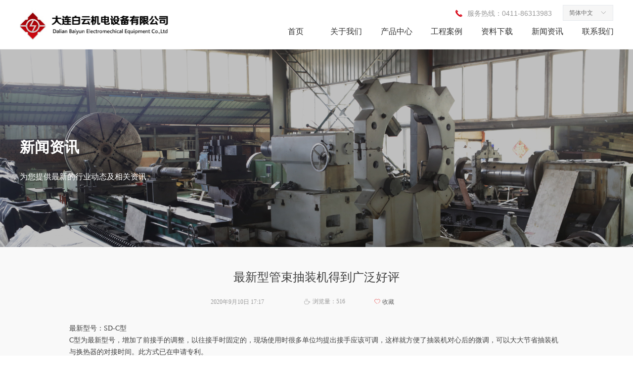

--- FILE ---
content_type: text/css
request_url: https://nwzimg.wezhan.cn/pubsf/10119/10119783/css/113366573_Pc_zh-CN.css?preventCdnCacheSeed=2c542bb22ef84d4eb23081b54c7b8db8
body_size: 5730
content:
.tem_1_43 > .w-banner {padding: 0;margin: 0;height: 100%;width: 100%;position: relative;}.tem_1_43 .w-banner > .w-banner-color {padding: 0;margin: 0;top: 0;bottom: 0;left: 0;right: 0;position: absolute;height: 100%;z-index: 10;/* border */border-top: 0px solid #f3f3f3;border-bottom: 1px solid #f3f3f3;/* border radius */border-radius: 0;/* box-shadow */box-shadow: 0 0 0 transparent;/* background */background-color: rgb(255, 255, 255);/* gradient */background-image: -webkit-linear-gradient(none, none);background-image: -moz-linear-gradient(none, none);background-image: -ms-linear-gradient(none, none);background-image: linear-gradient(none, none);/* more style */box-sizing: border-box;transition: box-shadow .3s, border .3s, background-color .3s, color .3s;}.tem_1_43 .w-banner > .w-banner-color > .w-banner-image {margin: 0;padding: 0;width: 100%;height: 100%;background-image: none;background-repeat: no-repeat;background-position: 50% 50%;background-attachment: scroll;background-size: auto;opacity: 1;transition: box-shadow .3s, border .3s, background-color .3s, color .3s;}.tem_1_43 .w-banner > .w-banner-content {padding: 0;margin: 0 auto;top: 0;bottom: 0;left: 0;right: 0;position: absolute;z-index: 30;}.tem_1_43 > .w-banner:hover > .w-banner-color {background-color: rgb(255, 255, 255);/* gradient */background-image: -webkit-linear-gradient(none, none);background-image: -moz-linear-gradient(none, none);background-image: -ms-linear-gradient(none, none);background-image: linear-gradient(transparent, transparent);background-image: linear-gradient(none, none);/* border */border-top-color: #f3f3f3;border-bottom-color: #f3f3f3;box-shadow: 0.000000px 0.000000px 0px rgba(0,0,0,.1);transition: box-shadow .3s, border .3s, background-color .3s, color .3s;}.tem_1_43 .w-banner:hover > .w-banner-color > .w-banner-image {background-image: none;background-repeat: no-repeat;background-position: 50% 50%;background-size: auto;transition: box-shadow .3s, border .3s, background-color .3s, color .3s;}.tem_1_43 .w-banner:hover > .w-banner-color > .w-banner-image > div {display: none;}/*.tem_2_43 {overflow: hidden !important;}*/.tem_2_43 .w-image-box {text-align: center;border-top: 0px solid #fff;border-right: 0px solid #fff;border-bottom: 0px solid #fff;border-left: 0px solid #fff;border-radius: 1px;-webkit-opacity: 1;-moz-opacity: 1;-ms-opacity: 1;opacity: 1;filter: alpha(opacity=100);-moz-box-shadow: 0 0 0 transparent;-webkit-box-shadow: 0 0 0 transparent;-ms-box-shadow: 0 0 0 transparent;-o-box-shadow: 0 0 0 transparent;box-shadow: 0 0 0 transparent;box-sizing: border-box;overflow: hidden;width: 100%;height: 100%;}.tem_2_43 .w-image-box img {border: 0;width: 100%;height: 100%;display: block;/*object-fit: cover;*/}.tem_2_43 .w-image-box .imgCliped {width: 100% !important;height: 100% !important;margin-left: 0 !important;margin-top: 0 !important;}.tem_3_43 * {box-sizing: content-box;}.tem_3_43 .w-nav {/* reset */margin: 0;padding: 0;/* border */border-top-width: 0;border-right-width: 0;border-bottom-width: 0;border-left-width: 0;border-top-style: solid;border-right-style: solid;border-bottom-style: solid;border-left-style: solid;border-top-color: transparent;border-right-color: transparent;border-bottom-color: transparent;border-left-color: transparent;border-radius: 0;box-shadow: 0 0 0 rgba(0,0,0,0);}.tem_3_43 .w-nav:after {content: '';display: table;clear: both;zoom: 1}.tem_3_43 .w-nav .w-nav-inner {padding: 0;margin: 0;float: left;list-style: none;width: 25%;height: 48px;line-height: 48px;/* background */background-color: transparent;background-image: none;background-repeat: no-repeat;background-position: 50% 50%;background: -webkit-linear-gradient(none, none);background: -moz-linear-gradient(none, none);background: -ms-linear-gradient(none, none);background: linear-gradient(none, none);background-size: auto;}.tem_3_43 .w-nav .w-nav-item {padding: 0;margin: 0;position: relative;height: 100%;line-height: inherit;overflow: hidden;}.tem_3_43 .w-nav .w-nav-inner:first-child {border-top-left-radius: 0;border-bottom-left-radius: 0;}.tem_3_43 .w-nav .w-nav-inner:last-child {border-top-right-radius: 0;border-bottom-right-radius: 0;}.tem_3_43 .w-nav .w-nav-inner:first-child .w-nav-item .w-nav-item-line {display: none;}.tem_3_43 .w-nav .w-nav-item .w-nav-item-link {/* reset */margin: 0;padding: 0 15px;text-decoration: none;outline: none;display: block;height: 100%;color: #333333;font-weight: normal;font-style: normal;text-decoration: none;text-align: center;white-space: nowrap;overflow: hidden;text-overflow: ellipsis;}.tem_3_43 .w-nav .w-nav-item .w-nav-item-link .w-link-txt {font-family: 'Microsoft YaHei';font-size: 16px;}.tem_3_43 .w-nav .w-nav-item .w-nav-item-link .mw-iconfont {font-size: 16px;}.tem_3_43 .w-nav .w-subnav {/* reset */margin: 0;padding: 0;position: relative;display: none;overflow: hidden;}.tem_3_43 .w-nav .w-subnav.userWidth {width: 120px;}.tem_3_43 .w-nav .w-subnav-item {/* reset */margin: 0;padding: 0;list-style: none;/* background */background-color: #fff;background-image: none;background-repeat: no-repeat;background-position: 50% 50%;background: -webkit-linear-gradient(none, none);background: -moz-linear-gradient(none, none);background: -ms-linear-gradient(none, none);background: linear-gradient(none, none);background-size: auto;}.tem_3_43 .w-nav .w-subnav-item .w-subnav-link {/* reset */margin: 0;padding: 0 15px;height: 100%;line-height: 70px;outline: none;display: block;white-space: nowrap;overflow: hidden;text-overflow: ellipsis;height: 70px;color: #666;font-size: 12px;font-weight: normal;font-style: normal;text-decoration: none;text-align: center;}.tem_3_43 .w-nav .w-subnav-item .w-subnav-link .mw-iconfont {font-size: 12px;}.tem_3_43 .w-nav .w-subnav-item .w-subnav-link .w-link-txt {/* height */font-family: Tahoma;}/* hover */.tem_3_43 .w-nav .w-nav-inner .w-nav-item-link.hover {margin-top: -48px;display: none;color: #d80113;font-weight: 400;font-style: normal;text-decoration: none;background-color: transparent;background-image: none;background-repeat: no-repeat;background-position: 50% 50%;background: -webkit-linear-gradient(none, none);background: -moz-linear-gradient(none, none);background: -ms-linear-gradient(none, none);background: linear-gradient(none, none);background-size: auto;}.tem_3_43 .w-nav .w-nav-inner .w-nav-item:hover .w-nav-item-link {color: #d80113;font-weight: 400;font-style: normal;text-decoration: none;}/* subnav-hover */.tem_3_43 .w-subnav .w-subnav-item:hover {background-color: #fff;background-image: none;background-repeat: no-repeat;background-position: 50% 50%;background: -webkit-linear-gradient(none, none);background: -moz-linear-gradient(none, none);background: -ms-linear-gradient(none, none);background: linear-gradient(none, none);background-size: auto;}.tem_3_43 .w-nav .w-subnav-item:hover .w-subnav-link:hover {color: #14C187;font-weight: 400;font-style: normal;text-decoration: none;/*text-align: center;*/}/* current */.tem_3_43 .w-nav .w-nav-item.current {background-color: transparent;background-image: none;background-repeat: no-repeat;background-position: 50% 50%;background: -webkit-linear-gradient(none, none);background: -moz-linear-gradient(none, none);background: -ms-linear-gradient(none, none);background: linear-gradient(none, none);background-size: auto;}.tem_3_43 .w-nav .w-nav-item.current .w-nav-item-link {color: #d80113;font-weight: 400;font-style: normal;text-decoration: none;/*text-align: center;*/}/* current */.tem_3_43 .w-nav .w-subnav-item.current {background-color: #fff;background-image: none;background-repeat: no-repeat;background-position: 50% 50%;background: -webkit-linear-gradient(none, none);background: -moz-linear-gradient(none, none);background: -ms-linear-gradient(none, none);background: linear-gradient(none, none);background-size: auto;}.tem_3_43 .w-nav .w-subnav-item.current .w-subnav-link {color: #fff;font-weight: 400;font-style: normal;text-decoration: none;/*text-align: center;*/}.tem_5_43 .w-button {/*-block-*/display: inline-block;/*-margin-*/margin: 0;padding: 0;/*-border-*/border-top: 1px solid transparent;border-right: 1px solid transparent;border-bottom: 1px solid transparent;border-left: 1px solid transparent;/*-border-radius-*/-moz-border-radius: 0;-webkit-border-radius: 0;-ms-border-radius: 0;-o-border-radius: 0;border-radius: 0;/*-background-*/background-color: transparent;background-image: none;background-repeat: no-repeat;background-position: 50% 50%;background: -moz-linear-gradient(top, none, none);background: -webkit-gradient(linear, left top, left bottom, from(none), to(none));background: -o-linear-gradient(top, none, none);background: linear-gradient(top, none, none);background-size: auto;/*-box-shadow-*/-moz-box-shadow: 0 0 0 rgba(0, 0, 0, 0.5);-webkit-box-shadow: 0 0 0 rgba(0, 0, 0, 0.5);-ms-box-shadow: 0 0 0 rgba(0, 0, 0, 0.5);-o-box-shadow: 0 0 0 rgba(0, 0, 0, 0.5);box-shadow: 0 0 0 rgba(0, 0, 0, 0.5);cursor: pointer;outline: none;text-align: right;}.tem_5_43 .w-button:hover {/*-border-*/border-top-color: transparent;border-right-color: transparent;border-bottom-color: transparent;border-left-color: transparent;/*-background-*/background: transparent;background-image: none;background-repeat: no-repeat;background-position: 50% 50%;background: -moz-linear-gradient(top, none, none);background: -webkit-gradient(linear, left top, left bottom, from(none), to(none));background: -o-linear-gradient(top, none, none);background: linear-gradient(top, none, none);background-size: auto;/*-box-shadow-*/-moz-box-shadow: 0 0 0 transparent;-webkit-box-shadow: 0 0 0 transparent;-ms-box-shadow: 0 0 0 transparent;-o-box-shadow: 0 0 0 transparent;box-shadow: 0 0 0 transparent;}.tem_5_43 .w-button-position {/*-block-*/display: block;padding: 0 5px;}.tem_5_43 .w-button .w-button-icon {/*-block-*/display: inline-block;/*-margin-*/margin-right: 3px;/*-font-*/font-size: 16px;color: #d80113;font-weight: 400;font-style: normal;vertical-align: top;}.tem_5_43 .w-button:hover .w-button-icon {color: #d80113;font-size: 16px;font-weight: 400;}.tem_5_43 .w-button .w-button-icon.w-icon-hide {display: none;}.tem_5_43 .w-button .w-button-text {/*-block-*/display: inline-block;/*-font-*/font-family: Tahoma;font-size: 16px;color: #d80113;font-weight: 400;text-decoration: none;font-style: normal;vertical-align: top;*vertical-align: middle;width: 100%;}.tem_5_43 .w-button:hover .w-button-text {color: #d80113;font-size: 16px;font-weight: 400;font-style: normal;text-decoration: none;}.tem_5_43 .w-button .w-button-text span:focus {outline: none;}.tem_6_43 {color: inherit;}.tem_6_43 h1, .tem_6_43 h2, .tem_6_43 h3, .tem_6_43 h4, .tem_6_43 h5, .tem_6_43 h6 {font-weight: normal;line-height: 1.2;}.tem_6_43 h2 {font-size: 1.5em;font-weight: normal;}.tem_6_43 h1 {font-size: 2em;font-weight: normal;}.tem_6_43 h3 {font-size: 1.17em;font-weight: normal;}.tem_6_43 h4 {font-size: 13px;font-weight: normal;}.tem_6_43 h5 {font-size: 0.83em;font-weight: normal;}.tem_6_43 h6 {font-size: 0.67em;font-weight: normal;}#cke_txtc_tem_6_43 {z-index: 1000001 !important;}.cke_editor_txtc_tem_6_43_dialog .cke_dialog {z-index: 1000001 !important;}.cke_dialog_background_cover {z-index: 100000 !important;}.hidden-border {border: transparent 1px dotted;}table.cke_show_border,table.cke_show_border > tr > td,table.cke_show_border > tr > th,table.cke_show_border > tbody > tr > td,table.cke_show_border > tbody > tr > th,table.cke_show_border > thead > tr > td,table.cke_show_border > thead > tr > th,table.cke_show_border > tfoot > tr > td,table.cke_show_border > tfoot > tr > th {border: #d3d3d3 1px dotted;}.tem_36_28 .w-language{/* reset */margin:0;padding:0;cursor:pointer;/* size */width:100px;height:auto;/* background */background-color:#f6f6f6;background-image:none;background-repeat:no-repeat;background-position:50% 50%;background:-webkit-linear-gradient(none, none);background:-moz-linear-gradient(none, none);background:-ms-linear-gradient(none, none);background:linear-gradient(none, none);/* border */border-width:1px;border-style:solid;border-color:#e6e9ed;border-radius:0;}.tem_36_28 .w-language .w-language-inner{margin:0;padding:0;position:relative;height:30px;line-height:30px;}.tem_36_28 .w-language .w-language-inner .w-language-pic{margin:0;padding:0;position:absolute;right:12px;font-family:Tahoma;font-size:12px;color:#666;font-weight:400;font-style:normal;text-decoration:none;text-align:left;}.tem_36_28 .w-language .w-language-inner .w-language-val-link{margin:0;padding:0 12px;display:block;overflow:hidden;font-family:Tahoma;font-size:12px;color:#666;font-weight:400;font-style:normal;text-decoration:none;text-align:left;white-space:nowrap;text-overflow:ellipsis;}/** 响应式时移动端不去支持hover */@media (any-hover: hover) {.tem_36_28 .w-language:hover {/* background */background-color: #fff;background-image: none;background-repeat: no-repeat;background-position: 50% 50%;background: -webkit-linear-gradient(none, none);background: -moz-linear-gradient(none, none);background: -ms-linear-gradient(none, none);background: linear-gradient(none, none);border-color: #e6e9ed;}.tem_36_28 .w-language:hover .w-language-dropdown {display: block}.tem_36_28 .w-language:hover .w-language-inner .w-language-val-link {color: #666;font-weight: 400;font-style: normal;text-decoration: none;}}.tem_36_28 .w-language-dropdown{margin:0;padding:0;display:none;}.tem_36_28 .w-language-dropdown .w-language-dropdown-item .w-language-link{margin:0;padding:0 12px;display:block;list-style:none;height:30px;line-height:30px;font-family:Tahoma;font-size:12px;color:#666;font-weight:400;font-style:normal;text-decoration:none;text-align:left;overflow:hidden}.tem_36_28 .w-language-dropdown .w-language-dropdown-item .w-language-link:hover{margin:0;padding:0 12px;color:#666;font-weight:400;font-style:normal;text-decoration:none;background-color:#f6f6f6;background-position:50% 50%;background-repeat:no-repeat;background:-webkit-linear-gradient(none, none);background:-moz-linear-gradient(none, none);background:-ms-linear-gradient(none, none);background:linear-gradient(none, none);}.tem_7_26 {position: relative;}.tem_7_26 .fullcolumn-outer {background-color: rgb(52, 52, 52);background-image: none;background-position: 50% 50%;background-repeat: repeat;background: -moz-linear-gradient(top, none, none);background: -o-linear-gradient(top, none, none);background: linear-gradient(top, none, none);background: -webkit-gradient(linear, left top, left bottom, from(none), to(none));background-size: auto;position: absolute;top: 0px;bottom: 0px;z-index: -1;}.tem_7_26 .fullcolumn-inner {background-color: transparent;background-image: none;background-repeat: repeat;background-position: 50% 50%;background: -moz-linear-gradient(top, none, none);background: -o-linear-gradient(top, none, none);background: linear-gradient(top, none, none);background: -webkit-gradient(linear, left top, left bottom, from(none), to(none));position: relative;margin: 0 auto;width: 100%;height: 100%;}.smartFixed .tem_7_26 .fullcolumn-outer {left: 0 !important;}.tem_8_26 > .w-container {border-radius: 0px;-webkit-border-radius: 0px;-moz-border-radius: 0px;border-right: 0 none transparent;border-top: 0 none transparent;border-bottom: 0 none transparent;border-left: 0 none transparent;border-radius: 0px;background-color: transparent;background-image: none;background-repeat: repeat;background-position: 0 0;background: -moz-linear-gradient(top, none, none);background: -o-linear-gradient(top, none, none);background: -ms-linear-gradient(top, none,none);background: linear-gradient(top, none, none);background: -webkit-gradient(linear, left top, left bottom, from(none), to(none));background-size: auto;/*-box-shadow-*/-moz-box-shadow: 0 0 0 transparent;-webkit-box-shadow: 0 0 0 transparent;-ms-box-shadow: 0 0 0 transparent;-o-box-shadow: 0 0 0 transparent;box-shadow: 0 0 0 transparent;position: absolute;left: 0px;top: 0px;bottom: 0px;right: 0px;}.tem_8_26 > .w-container > div {width: 100%;height: 100%;position: relative;}.tem_9_26 .w-button {/*-block-*/display: inline-block;/*-margin-*/margin: 0;padding: 0;/*-border-*/border-top: 1px solid transparent;border-right: 1px solid transparent;border-bottom: 1px solid transparent;border-left: 1px solid transparent;/*-border-radius-*/-moz-border-radius: 0;-webkit-border-radius: 0;-ms-border-radius: 0;-o-border-radius: 0;border-radius: 0;/*-background-*/background-color: transparent;background-image: none;background-repeat: no-repeat;background-position: 50% 50%;background: -moz-linear-gradient(top, none, none);background: -webkit-gradient(linear, left top, left bottom, from(none), to(none));background: -o-linear-gradient(top, none, none);background: linear-gradient(top, none, none);background-size: auto;/*-box-shadow-*/-moz-box-shadow: 0 0 0 rgba(0, 0, 0, 0.5);-webkit-box-shadow: 0 0 0 rgba(0, 0, 0, 0.5);-ms-box-shadow: 0 0 0 rgba(0, 0, 0, 0.5);-o-box-shadow: 0 0 0 rgba(0, 0, 0, 0.5);box-shadow: 0 0 0 rgba(0, 0, 0, 0.5);cursor: pointer;outline: none;text-align: left;}.tem_9_26 .w-button:hover {/*-border-*/border-top-color: transparent;border-right-color: transparent;border-bottom-color: transparent;border-left-color: transparent;/*-background-*/background: transparent;background-image: none;background-repeat: no-repeat;background-position: 50% 50%;background: -moz-linear-gradient(top, none, none);background: -webkit-gradient(linear, left top, left bottom, from(none), to(none));background: -o-linear-gradient(top, none, none);background: linear-gradient(top, none, none);background-size: auto;/*-box-shadow-*/-moz-box-shadow: 0 0 0 transparent;-webkit-box-shadow: 0 0 0 transparent;-ms-box-shadow: 0 0 0 transparent;-o-box-shadow: 0 0 0 transparent;box-shadow: 0 0 0 transparent;}.tem_9_26 .w-button-position {/*-block-*/display: block;padding: 0 5px;}.tem_9_26 .w-button .w-button-icon {/*-block-*/display: inline-block;/*-margin-*/margin-right: 3px;/*-font-*/font-size: 17px;color: #ffffff;font-weight: 400;font-style: normal;vertical-align: top;}.tem_9_26 .w-button:hover .w-button-icon {color: #f3f3f3;font-size: 17px;font-weight: 400;}.tem_9_26 .w-button .w-button-icon.w-icon-hide {display: none;}.tem_9_26 .w-button .w-button-text {/*-block-*/display: inline-block;/*-font-*/font-family: 'Microsoft YaHei';font-size: 17px;color: #ffffff;font-weight: 400;text-decoration: none;font-style: normal;vertical-align: top;*vertical-align: middle;width: 100%;}.tem_9_26 .w-button:hover .w-button-text {color: #f3f3f3;font-size: 17px;font-weight: 400;font-style: normal;text-decoration: none;}.tem_9_26 .w-button .w-button-text span:focus {outline: none;}.tem_10_26 .w-button {/*-block-*/display: inline-block;/*-margin-*/margin: 0;padding: 0;/*-border-*/border-top: 1px solid transparent;border-right: 1px solid transparent;border-bottom: 1px solid transparent;border-left: 1px solid transparent;/*-border-radius-*/-moz-border-radius: 0;-webkit-border-radius: 0;-ms-border-radius: 0;-o-border-radius: 0;border-radius: 0;/*-background-*/background-color: transparent;background-image: none;background-repeat: no-repeat;background-position: 50% 50%;background: -moz-linear-gradient(top, none, none);background: -webkit-gradient(linear, left top, left bottom, from(none), to(none));background: -o-linear-gradient(top, none, none);background: linear-gradient(top, none, none);background-size: auto;/*-box-shadow-*/-moz-box-shadow: 0 0 0 rgba(0, 0, 0, 0.5);-webkit-box-shadow: 0 0 0 rgba(0, 0, 0, 0.5);-ms-box-shadow: 0 0 0 rgba(0, 0, 0, 0.5);-o-box-shadow: 0 0 0 rgba(0, 0, 0, 0.5);box-shadow: 0 0 0 rgba(0, 0, 0, 0.5);cursor: pointer;outline: none;text-align: left;}.tem_10_26 .w-button:hover {/*-border-*/border-top-color: transparent;border-right-color: transparent;border-bottom-color: transparent;border-left-color: transparent;/*-background-*/background: transparent;background-image: none;background-repeat: no-repeat;background-position: 50% 50%;background: -moz-linear-gradient(top, none, none);background: -webkit-gradient(linear, left top, left bottom, from(none), to(none));background: -o-linear-gradient(top, none, none);background: linear-gradient(top, none, none);background-size: auto;/*-box-shadow-*/-moz-box-shadow: 0 0 0 transparent;-webkit-box-shadow: 0 0 0 transparent;-ms-box-shadow: 0 0 0 transparent;-o-box-shadow: 0 0 0 transparent;box-shadow: 0 0 0 transparent;}.tem_10_26 .w-button-position {/*-block-*/display: block;padding: 0 5px;}.tem_10_26 .w-button .w-button-icon {/*-block-*/display: inline-block;/*-margin-*/margin-right: 3px;/*-font-*/font-size: 15px;color: #ffffff;font-weight: 400;font-style: normal;vertical-align: top;}.tem_10_26 .w-button:hover .w-button-icon {color: #ffffff;font-size: 15px;font-weight: 400;}.tem_10_26 .w-button .w-button-icon.w-icon-hide {display: none;}.tem_10_26 .w-button .w-button-text {/*-block-*/display: inline-block;/*-font-*/font-family: 'Microsoft YaHei';font-size: 15px;color: #ffffff;font-weight: 400;text-decoration: none;font-style: normal;vertical-align: top;*vertical-align: middle;width: 100%;}.tem_10_26 .w-button:hover .w-button-text {color: #ffffff;font-size: 15px;font-weight: 400;font-style: normal;text-decoration: none;}.tem_10_26 .w-button .w-button-text span:focus {outline: none;}.tem_11_26 .w-button {/*-block-*/display: inline-block;/*-margin-*/margin: 0;padding: 0;/*-border-*/border-top: 1px solid transparent;border-right: 1px solid transparent;border-bottom: 1px solid transparent;border-left: 1px solid transparent;/*-border-radius-*/-moz-border-radius: 0;-webkit-border-radius: 0;-ms-border-radius: 0;-o-border-radius: 0;border-radius: 0;/*-background-*/background-color: transparent;background-image: none;background-repeat: no-repeat;background-position: 50% 50%;background: -moz-linear-gradient(top, none, none);background: -webkit-gradient(linear, left top, left bottom, from(none), to(none));background: -o-linear-gradient(top, none, none);background: linear-gradient(top, none, none);background-size: auto;/*-box-shadow-*/-moz-box-shadow: 0 0 0 rgba(0, 0, 0, 0.5);-webkit-box-shadow: 0 0 0 rgba(0, 0, 0, 0.5);-ms-box-shadow: 0 0 0 rgba(0, 0, 0, 0.5);-o-box-shadow: 0 0 0 rgba(0, 0, 0, 0.5);box-shadow: 0 0 0 rgba(0, 0, 0, 0.5);cursor: pointer;outline: none;text-align: left;}.tem_11_26 .w-button:hover {/*-border-*/border-top-color: transparent;border-right-color: transparent;border-bottom-color: transparent;border-left-color: transparent;/*-background-*/background: transparent;background-image: none;background-repeat: no-repeat;background-position: 50% 50%;background: -moz-linear-gradient(top, none, none);background: -webkit-gradient(linear, left top, left bottom, from(none), to(none));background: -o-linear-gradient(top, none, none);background: linear-gradient(top, none, none);background-size: auto;/*-box-shadow-*/-moz-box-shadow: 0 0 0 transparent;-webkit-box-shadow: 0 0 0 transparent;-ms-box-shadow: 0 0 0 transparent;-o-box-shadow: 0 0 0 transparent;box-shadow: 0 0 0 transparent;}.tem_11_26 .w-button-position {/*-block-*/display: block;padding: 0 5px;}.tem_11_26 .w-button .w-button-icon {/*-block-*/display: inline-block;/*-margin-*/margin-right: 3px;/*-font-*/font-size: 15px;color: #ffffff;font-weight: 400;font-style: normal;vertical-align: top;}.tem_11_26 .w-button:hover .w-button-icon {color: #ffffff;font-size: 15px;font-weight: 400;}.tem_11_26 .w-button .w-button-icon.w-icon-hide {display: none;}.tem_11_26 .w-button .w-button-text {/*-block-*/display: inline-block;/*-font-*/font-family: 'Microsoft YaHei';font-size: 15px;color: #ffffff;font-weight: 400;text-decoration: none;font-style: normal;vertical-align: top;*vertical-align: middle;width: 100%;}.tem_11_26 .w-button:hover .w-button-text {color: #ffffff;font-size: 15px;font-weight: 400;font-style: normal;text-decoration: none;}.tem_11_26 .w-button .w-button-text span:focus {outline: none;}.tem_12_26 .w-button {/*-block-*/display: inline-block;/*-margin-*/margin: 0;padding: 0;/*-border-*/border-top: 1px solid transparent;border-right: 1px solid transparent;border-bottom: 1px solid transparent;border-left: 1px solid transparent;/*-border-radius-*/-moz-border-radius: 0;-webkit-border-radius: 0;-ms-border-radius: 0;-o-border-radius: 0;border-radius: 0;/*-background-*/background-color: transparent;background-image: none;background-repeat: no-repeat;background-position: 50% 50%;background: -moz-linear-gradient(top, none, none);background: -webkit-gradient(linear, left top, left bottom, from(none), to(none));background: -o-linear-gradient(top, none, none);background: linear-gradient(top, none, none);background-size: auto;/*-box-shadow-*/-moz-box-shadow: 0 0 0 rgba(0, 0, 0, 0.5);-webkit-box-shadow: 0 0 0 rgba(0, 0, 0, 0.5);-ms-box-shadow: 0 0 0 rgba(0, 0, 0, 0.5);-o-box-shadow: 0 0 0 rgba(0, 0, 0, 0.5);box-shadow: 0 0 0 rgba(0, 0, 0, 0.5);cursor: pointer;outline: none;text-align: left;}.tem_12_26 .w-button:hover {/*-border-*/border-top-color: transparent;border-right-color: transparent;border-bottom-color: transparent;border-left-color: transparent;/*-background-*/background: transparent;background-image: none;background-repeat: no-repeat;background-position: 50% 50%;background: -moz-linear-gradient(top, none, none);background: -webkit-gradient(linear, left top, left bottom, from(none), to(none));background: -o-linear-gradient(top, none, none);background: linear-gradient(top, none, none);background-size: auto;/*-box-shadow-*/-moz-box-shadow: 0 0 0 transparent;-webkit-box-shadow: 0 0 0 transparent;-ms-box-shadow: 0 0 0 transparent;-o-box-shadow: 0 0 0 transparent;box-shadow: 0 0 0 transparent;}.tem_12_26 .w-button-position {/*-block-*/display: block;padding: 0 5px;}.tem_12_26 .w-button .w-button-icon {/*-block-*/display: inline-block;/*-margin-*/margin-right: 3px;/*-font-*/font-size: 15px;color: #ffffff;font-weight: 400;font-style: normal;vertical-align: top;}.tem_12_26 .w-button:hover .w-button-icon {color: #ffffff;font-size: 15px;font-weight: 400;}.tem_12_26 .w-button .w-button-icon.w-icon-hide {display: none;}.tem_12_26 .w-button .w-button-text {/*-block-*/display: inline-block;/*-font-*/font-family: 'Microsoft YaHei';font-size: 15px;color: #ffffff;font-weight: 400;text-decoration: none;font-style: normal;vertical-align: top;*vertical-align: middle;width: 100%;}.tem_12_26 .w-button:hover .w-button-text {color: #ffffff;font-size: 15px;font-weight: 400;font-style: normal;text-decoration: none;}.tem_12_26 .w-button .w-button-text span:focus {outline: none;}.tem_13_26 .w-line {/*-block-*/display:block;/*-margin-*/margin:0;margin-top: -1px;padding:0;/*-top-*/top: 50%;/*-size-*/width:21px;height:1px;/*-font-*/font-size:0;/*-border-*/border-bottom-width:2px;border-bottom-style:solid;border-bottom-color:#f3f3f3;/*-box-shadow-*/-moz-box-shadow:0 0 0 transparent;-webkit-box-shadow:0 0 0 transparent;-ms-box-shadow:0 0 0 transparent;-o-box-shadow:0 0 0 transparent;box-shadow:0 0 0 transparent;}.tem_14_26 > .w-container {border-radius: 0px;-webkit-border-radius: 0px;-moz-border-radius: 0px;border-right: 0 none transparent;border-top: 0 none transparent;border-bottom: 0 none transparent;border-left: 0 none transparent;border-radius: 0px;background-color: transparent;background-image: none;background-repeat: repeat;background-position: 0 0;background: -moz-linear-gradient(top, none, none);background: -o-linear-gradient(top, none, none);background: -ms-linear-gradient(top, none,none);background: linear-gradient(top, none, none);background: -webkit-gradient(linear, left top, left bottom, from(none), to(none));background-size: auto;/*-box-shadow-*/-moz-box-shadow: 0 0 0 transparent;-webkit-box-shadow: 0 0 0 transparent;-ms-box-shadow: 0 0 0 transparent;-o-box-shadow: 0 0 0 transparent;box-shadow: 0 0 0 transparent;position: absolute;left: 0px;top: 0px;bottom: 0px;right: 0px;}.tem_14_26 > .w-container > div {width: 100%;height: 100%;position: relative;}.tem_15_26 .w-button {/*-block-*/display: inline-block;/*-margin-*/margin: 0;padding: 0;/*-border-*/border-top: 1px solid transparent;border-right: 1px solid transparent;border-bottom: 1px solid transparent;border-left: 1px solid transparent;/*-border-radius-*/-moz-border-radius: 0;-webkit-border-radius: 0;-ms-border-radius: 0;-o-border-radius: 0;border-radius: 0;/*-background-*/background-color: transparent;background-image: none;background-repeat: no-repeat;background-position: 50% 50%;background: -moz-linear-gradient(top, none, none);background: -webkit-gradient(linear, left top, left bottom, from(none), to(none));background: -o-linear-gradient(top, none, none);background: linear-gradient(top, none, none);background-size: auto;/*-box-shadow-*/-moz-box-shadow: 0 0 0 rgba(0, 0, 0, 0.5);-webkit-box-shadow: 0 0 0 rgba(0, 0, 0, 0.5);-ms-box-shadow: 0 0 0 rgba(0, 0, 0, 0.5);-o-box-shadow: 0 0 0 rgba(0, 0, 0, 0.5);box-shadow: 0 0 0 rgba(0, 0, 0, 0.5);cursor: pointer;outline: none;text-align: left;}.tem_15_26 .w-button:hover {/*-border-*/border-top-color: transparent;border-right-color: transparent;border-bottom-color: transparent;border-left-color: transparent;/*-background-*/background: transparent;background-image: none;background-repeat: no-repeat;background-position: 50% 50%;background: -moz-linear-gradient(top, none, none);background: -webkit-gradient(linear, left top, left bottom, from(none), to(none));background: -o-linear-gradient(top, none, none);background: linear-gradient(top, none, none);background-size: auto;/*-box-shadow-*/-moz-box-shadow: 0 0 0 transparent;-webkit-box-shadow: 0 0 0 transparent;-ms-box-shadow: 0 0 0 transparent;-o-box-shadow: 0 0 0 transparent;box-shadow: 0 0 0 transparent;}.tem_15_26 .w-button-position {/*-block-*/display: block;padding: 0 5px;}.tem_15_26 .w-button .w-button-icon {/*-block-*/display: inline-block;/*-margin-*/margin-right: 3px;/*-font-*/font-size: 17px;color: #ffffff;font-weight: 400;font-style: normal;vertical-align: top;}.tem_15_26 .w-button:hover .w-button-icon {color: #f3f3f3;font-size: 17px;font-weight: 400;}.tem_15_26 .w-button .w-button-icon.w-icon-hide {display: none;}.tem_15_26 .w-button .w-button-text {/*-block-*/display: inline-block;/*-font-*/font-family: 'Microsoft YaHei';font-size: 17px;color: #ffffff;font-weight: 400;text-decoration: none;font-style: normal;vertical-align: top;*vertical-align: middle;width: 100%;}.tem_15_26 .w-button:hover .w-button-text {color: #f3f3f3;font-size: 17px;font-weight: 400;font-style: normal;text-decoration: none;}.tem_15_26 .w-button .w-button-text span:focus {outline: none;}.tem_16_26 .w-button {/*-block-*/display: inline-block;/*-margin-*/margin: 0;padding: 0;/*-border-*/border-top: 1px solid transparent;border-right: 1px solid transparent;border-bottom: 1px solid transparent;border-left: 1px solid transparent;/*-border-radius-*/-moz-border-radius: 0;-webkit-border-radius: 0;-ms-border-radius: 0;-o-border-radius: 0;border-radius: 0;/*-background-*/background-color: transparent;background-image: none;background-repeat: no-repeat;background-position: 50% 50%;background: -moz-linear-gradient(top, none, none);background: -webkit-gradient(linear, left top, left bottom, from(none), to(none));background: -o-linear-gradient(top, none, none);background: linear-gradient(top, none, none);background-size: auto;/*-box-shadow-*/-moz-box-shadow: 0 0 0 rgba(0, 0, 0, 0.5);-webkit-box-shadow: 0 0 0 rgba(0, 0, 0, 0.5);-ms-box-shadow: 0 0 0 rgba(0, 0, 0, 0.5);-o-box-shadow: 0 0 0 rgba(0, 0, 0, 0.5);box-shadow: 0 0 0 rgba(0, 0, 0, 0.5);cursor: pointer;outline: none;text-align: left;}.tem_16_26 .w-button:hover {/*-border-*/border-top-color: transparent;border-right-color: transparent;border-bottom-color: transparent;border-left-color: transparent;/*-background-*/background: transparent;background-image: none;background-repeat: no-repeat;background-position: 50% 50%;background: -moz-linear-gradient(top, none, none);background: -webkit-gradient(linear, left top, left bottom, from(none), to(none));background: -o-linear-gradient(top, none, none);background: linear-gradient(top, none, none);background-size: auto;/*-box-shadow-*/-moz-box-shadow: 0 0 0 transparent;-webkit-box-shadow: 0 0 0 transparent;-ms-box-shadow: 0 0 0 transparent;-o-box-shadow: 0 0 0 transparent;box-shadow: 0 0 0 transparent;}.tem_16_26 .w-button-position {/*-block-*/display: block;padding: 0 5px;}.tem_16_26 .w-button .w-button-icon {/*-block-*/display: inline-block;/*-margin-*/margin-right: 3px;/*-font-*/font-size: 15px;color: #ffffff;font-weight: 400;font-style: normal;vertical-align: top;}.tem_16_26 .w-button:hover .w-button-icon {color: #ffffff;font-size: 15px;font-weight: 400;}.tem_16_26 .w-button .w-button-icon.w-icon-hide {display: none;}.tem_16_26 .w-button .w-button-text {/*-block-*/display: inline-block;/*-font-*/font-family: 'Microsoft YaHei';font-size: 15px;color: #ffffff;font-weight: 400;text-decoration: none;font-style: normal;vertical-align: top;*vertical-align: middle;width: 100%;}.tem_16_26 .w-button:hover .w-button-text {color: #ffffff;font-size: 15px;font-weight: 400;font-style: normal;text-decoration: none;}.tem_16_26 .w-button .w-button-text span:focus {outline: none;}.tem_17_26 .w-button {/*-block-*/display: inline-block;/*-margin-*/margin: 0;padding: 0;/*-border-*/border-top: 1px solid transparent;border-right: 1px solid transparent;border-bottom: 1px solid transparent;border-left: 1px solid transparent;/*-border-radius-*/-moz-border-radius: 0;-webkit-border-radius: 0;-ms-border-radius: 0;-o-border-radius: 0;border-radius: 0;/*-background-*/background-color: transparent;background-image: none;background-repeat: no-repeat;background-position: 50% 50%;background: -moz-linear-gradient(top, none, none);background: -webkit-gradient(linear, left top, left bottom, from(none), to(none));background: -o-linear-gradient(top, none, none);background: linear-gradient(top, none, none);background-size: auto;/*-box-shadow-*/-moz-box-shadow: 0 0 0 rgba(0, 0, 0, 0.5);-webkit-box-shadow: 0 0 0 rgba(0, 0, 0, 0.5);-ms-box-shadow: 0 0 0 rgba(0, 0, 0, 0.5);-o-box-shadow: 0 0 0 rgba(0, 0, 0, 0.5);box-shadow: 0 0 0 rgba(0, 0, 0, 0.5);cursor: pointer;outline: none;text-align: left;}.tem_17_26 .w-button:hover {/*-border-*/border-top-color: transparent;border-right-color: transparent;border-bottom-color: transparent;border-left-color: transparent;/*-background-*/background: transparent;background-image: none;background-repeat: no-repeat;background-position: 50% 50%;background: -moz-linear-gradient(top, none, none);background: -webkit-gradient(linear, left top, left bottom, from(none), to(none));background: -o-linear-gradient(top, none, none);background: linear-gradient(top, none, none);background-size: auto;/*-box-shadow-*/-moz-box-shadow: 0 0 0 transparent;-webkit-box-shadow: 0 0 0 transparent;-ms-box-shadow: 0 0 0 transparent;-o-box-shadow: 0 0 0 transparent;box-shadow: 0 0 0 transparent;}.tem_17_26 .w-button-position {/*-block-*/display: block;padding: 0 5px;}.tem_17_26 .w-button .w-button-icon {/*-block-*/display: inline-block;/*-margin-*/margin-right: 3px;/*-font-*/font-size: 15px;color: #ffffff;font-weight: 400;font-style: normal;vertical-align: top;}.tem_17_26 .w-button:hover .w-button-icon {color: #ffffff;font-size: 15px;font-weight: 400;}.tem_17_26 .w-button .w-button-icon.w-icon-hide {display: none;}.tem_17_26 .w-button .w-button-text {/*-block-*/display: inline-block;/*-font-*/font-family: 'Microsoft YaHei';font-size: 15px;color: #ffffff;font-weight: 400;text-decoration: none;font-style: normal;vertical-align: top;*vertical-align: middle;width: 100%;}.tem_17_26 .w-button:hover .w-button-text {color: #ffffff;font-size: 15px;font-weight: 400;font-style: normal;text-decoration: none;}.tem_17_26 .w-button .w-button-text span:focus {outline: none;}.tem_18_26 .w-button {/*-block-*/display: inline-block;/*-margin-*/margin: 0;padding: 0;/*-border-*/border-top: 1px solid transparent;border-right: 1px solid transparent;border-bottom: 1px solid transparent;border-left: 1px solid transparent;/*-border-radius-*/-moz-border-radius: 0;-webkit-border-radius: 0;-ms-border-radius: 0;-o-border-radius: 0;border-radius: 0;/*-background-*/background-color: transparent;background-image: none;background-repeat: no-repeat;background-position: 50% 50%;background: -moz-linear-gradient(top, none, none);background: -webkit-gradient(linear, left top, left bottom, from(none), to(none));background: -o-linear-gradient(top, none, none);background: linear-gradient(top, none, none);background-size: auto;/*-box-shadow-*/-moz-box-shadow: 0 0 0 rgba(0, 0, 0, 0.5);-webkit-box-shadow: 0 0 0 rgba(0, 0, 0, 0.5);-ms-box-shadow: 0 0 0 rgba(0, 0, 0, 0.5);-o-box-shadow: 0 0 0 rgba(0, 0, 0, 0.5);box-shadow: 0 0 0 rgba(0, 0, 0, 0.5);cursor: pointer;outline: none;text-align: left;}.tem_18_26 .w-button:hover {/*-border-*/border-top-color: transparent;border-right-color: transparent;border-bottom-color: transparent;border-left-color: transparent;/*-background-*/background: transparent;background-image: none;background-repeat: no-repeat;background-position: 50% 50%;background: -moz-linear-gradient(top, none, none);background: -webkit-gradient(linear, left top, left bottom, from(none), to(none));background: -o-linear-gradient(top, none, none);background: linear-gradient(top, none, none);background-size: auto;/*-box-shadow-*/-moz-box-shadow: 0 0 0 transparent;-webkit-box-shadow: 0 0 0 transparent;-ms-box-shadow: 0 0 0 transparent;-o-box-shadow: 0 0 0 transparent;box-shadow: 0 0 0 transparent;}.tem_18_26 .w-button-position {/*-block-*/display: block;padding: 0 5px;}.tem_18_26 .w-button .w-button-icon {/*-block-*/display: inline-block;/*-margin-*/margin-right: 3px;/*-font-*/font-size: 15px;color: #ffffff;font-weight: 400;font-style: normal;vertical-align: top;}.tem_18_26 .w-button:hover .w-button-icon {color: #ffffff;font-size: 15px;font-weight: 400;}.tem_18_26 .w-button .w-button-icon.w-icon-hide {display: none;}.tem_18_26 .w-button .w-button-text {/*-block-*/display: inline-block;/*-font-*/font-family: 'Microsoft YaHei';font-size: 15px;color: #ffffff;font-weight: 400;text-decoration: none;font-style: normal;vertical-align: top;*vertical-align: middle;width: 100%;}.tem_18_26 .w-button:hover .w-button-text {color: #ffffff;font-size: 15px;font-weight: 400;font-style: normal;text-decoration: none;}.tem_18_26 .w-button .w-button-text span:focus {outline: none;}.tem_19_26 .w-line {/*-block-*/display:block;/*-margin-*/margin:0;margin-top: -1px;padding:0;/*-top-*/top: 50%;/*-size-*/width:21px;height:1px;/*-font-*/font-size:0;/*-border-*/border-bottom-width:2px;border-bottom-style:solid;border-bottom-color:#f3f3f3;/*-box-shadow-*/-moz-box-shadow:0 0 0 transparent;-webkit-box-shadow:0 0 0 transparent;-ms-box-shadow:0 0 0 transparent;-o-box-shadow:0 0 0 transparent;box-shadow:0 0 0 transparent;}.tem_20_26 > .w-container {border-radius: 0px;-webkit-border-radius: 0px;-moz-border-radius: 0px;border-right: 0 none transparent;border-top: 0 none transparent;border-bottom: 0 none transparent;border-left: 0 none transparent;border-radius: 0px;background-color: transparent;background-image: none;background-repeat: repeat;background-position: 0 0;background: -moz-linear-gradient(top, none, none);background: -o-linear-gradient(top, none, none);background: -ms-linear-gradient(top, none,none);background: linear-gradient(top, none, none);background: -webkit-gradient(linear, left top, left bottom, from(none), to(none));background-size: auto;/*-box-shadow-*/-moz-box-shadow: 0 0 0 transparent;-webkit-box-shadow: 0 0 0 transparent;-ms-box-shadow: 0 0 0 transparent;-o-box-shadow: 0 0 0 transparent;box-shadow: 0 0 0 transparent;position: absolute;left: 0px;top: 0px;bottom: 0px;right: 0px;}.tem_20_26 > .w-container > div {width: 100%;height: 100%;position: relative;}.tem_21_26 .w-button {/*-block-*/display: inline-block;/*-margin-*/margin: 0;padding: 0;/*-border-*/border-top: 1px solid transparent;border-right: 1px solid transparent;border-bottom: 1px solid transparent;border-left: 1px solid transparent;/*-border-radius-*/-moz-border-radius: 0;-webkit-border-radius: 0;-ms-border-radius: 0;-o-border-radius: 0;border-radius: 0;/*-background-*/background-color: transparent;background-image: none;background-repeat: no-repeat;background-position: 50% 50%;background: -moz-linear-gradient(top, none, none);background: -webkit-gradient(linear, left top, left bottom, from(none), to(none));background: -o-linear-gradient(top, none, none);background: linear-gradient(top, none, none);background-size: auto;/*-box-shadow-*/-moz-box-shadow: 0 0 0 rgba(0, 0, 0, 0.5);-webkit-box-shadow: 0 0 0 rgba(0, 0, 0, 0.5);-ms-box-shadow: 0 0 0 rgba(0, 0, 0, 0.5);-o-box-shadow: 0 0 0 rgba(0, 0, 0, 0.5);box-shadow: 0 0 0 rgba(0, 0, 0, 0.5);cursor: pointer;outline: none;text-align: left;}.tem_21_26 .w-button:hover {/*-border-*/border-top-color: transparent;border-right-color: transparent;border-bottom-color: transparent;border-left-color: transparent;/*-background-*/background: transparent;background-image: none;background-repeat: no-repeat;background-position: 50% 50%;background: -moz-linear-gradient(top, none, none);background: -webkit-gradient(linear, left top, left bottom, from(none), to(none));background: -o-linear-gradient(top, none, none);background: linear-gradient(top, none, none);background-size: auto;/*-box-shadow-*/-moz-box-shadow: 0 0 0 transparent;-webkit-box-shadow: 0 0 0 transparent;-ms-box-shadow: 0 0 0 transparent;-o-box-shadow: 0 0 0 transparent;box-shadow: 0 0 0 transparent;}.tem_21_26 .w-button-position {/*-block-*/display: block;padding: 0 5px;}.tem_21_26 .w-button .w-button-icon {/*-block-*/display: inline-block;/*-margin-*/margin-right: 3px;/*-font-*/font-size: 17px;color: #ffffff;font-weight: 400;font-style: normal;vertical-align: top;}.tem_21_26 .w-button:hover .w-button-icon {color: #f3f3f3;font-size: 17px;font-weight: 400;}.tem_21_26 .w-button .w-button-icon.w-icon-hide {display: none;}.tem_21_26 .w-button .w-button-text {/*-block-*/display: inline-block;/*-font-*/font-family: 'Microsoft YaHei';font-size: 17px;color: #ffffff;font-weight: 400;text-decoration: none;font-style: normal;vertical-align: top;*vertical-align: middle;width: 100%;}.tem_21_26 .w-button:hover .w-button-text {color: #f3f3f3;font-size: 17px;font-weight: 400;font-style: normal;text-decoration: none;}.tem_21_26 .w-button .w-button-text span:focus {outline: none;}.tem_22_26 .w-button {/*-block-*/display: inline-block;/*-margin-*/margin: 0;padding: 0;/*-border-*/border-top: 1px solid transparent;border-right: 1px solid transparent;border-bottom: 1px solid transparent;border-left: 1px solid transparent;/*-border-radius-*/-moz-border-radius: 0;-webkit-border-radius: 0;-ms-border-radius: 0;-o-border-radius: 0;border-radius: 0;/*-background-*/background-color: transparent;background-image: none;background-repeat: no-repeat;background-position: 50% 50%;background: -moz-linear-gradient(top, none, none);background: -webkit-gradient(linear, left top, left bottom, from(none), to(none));background: -o-linear-gradient(top, none, none);background: linear-gradient(top, none, none);background-size: auto;/*-box-shadow-*/-moz-box-shadow: 0 0 0 rgba(0, 0, 0, 0.5);-webkit-box-shadow: 0 0 0 rgba(0, 0, 0, 0.5);-ms-box-shadow: 0 0 0 rgba(0, 0, 0, 0.5);-o-box-shadow: 0 0 0 rgba(0, 0, 0, 0.5);box-shadow: 0 0 0 rgba(0, 0, 0, 0.5);cursor: pointer;outline: none;text-align: left;}.tem_22_26 .w-button:hover {/*-border-*/border-top-color: transparent;border-right-color: transparent;border-bottom-color: transparent;border-left-color: transparent;/*-background-*/background: transparent;background-image: none;background-repeat: no-repeat;background-position: 50% 50%;background: -moz-linear-gradient(top, none, none);background: -webkit-gradient(linear, left top, left bottom, from(none), to(none));background: -o-linear-gradient(top, none, none);background: linear-gradient(top, none, none);background-size: auto;/*-box-shadow-*/-moz-box-shadow: 0 0 0 transparent;-webkit-box-shadow: 0 0 0 transparent;-ms-box-shadow: 0 0 0 transparent;-o-box-shadow: 0 0 0 transparent;box-shadow: 0 0 0 transparent;}.tem_22_26 .w-button-position {/*-block-*/display: block;padding: 0 5px;}.tem_22_26 .w-button .w-button-icon {/*-block-*/display: inline-block;/*-margin-*/margin-right: 3px;/*-font-*/font-size: 15px;color: #ffffff;font-weight: 400;font-style: normal;vertical-align: top;}.tem_22_26 .w-button:hover .w-button-icon {color: #ffffff;font-size: 15px;font-weight: 400;}.tem_22_26 .w-button .w-button-icon.w-icon-hide {display: none;}.tem_22_26 .w-button .w-button-text {/*-block-*/display: inline-block;/*-font-*/font-family: 'Microsoft YaHei';font-size: 15px;color: #ffffff;font-weight: 400;text-decoration: none;font-style: normal;vertical-align: top;*vertical-align: middle;width: 100%;}.tem_22_26 .w-button:hover .w-button-text {color: #ffffff;font-size: 15px;font-weight: 400;font-style: normal;text-decoration: none;}.tem_22_26 .w-button .w-button-text span:focus {outline: none;}.tem_23_26 .w-line {/*-block-*/display:block;/*-margin-*/margin:0;margin-top: -1px;padding:0;/*-top-*/top: 50%;/*-size-*/width:21px;height:1px;/*-font-*/font-size:0;/*-border-*/border-bottom-width:2px;border-bottom-style:solid;border-bottom-color:#f3f3f3;/*-box-shadow-*/-moz-box-shadow:0 0 0 transparent;-webkit-box-shadow:0 0 0 transparent;-ms-box-shadow:0 0 0 transparent;-o-box-shadow:0 0 0 transparent;box-shadow:0 0 0 transparent;}.tem_24_26 > .w-container {border-radius: 0px;-webkit-border-radius: 0px;-moz-border-radius: 0px;border-right: 0 none transparent;border-top: 0 none transparent;border-bottom: 0 none transparent;border-left: 0 none transparent;border-radius: 0px;background-color: transparent;background-image: none;background-repeat: repeat;background-position: 0 0;background: -moz-linear-gradient(top, none, none);background: -o-linear-gradient(top, none, none);background: -ms-linear-gradient(top, none,none);background: linear-gradient(top, none, none);background: -webkit-gradient(linear, left top, left bottom, from(none), to(none));background-size: auto;/*-box-shadow-*/-moz-box-shadow: 0 0 0 transparent;-webkit-box-shadow: 0 0 0 transparent;-ms-box-shadow: 0 0 0 transparent;-o-box-shadow: 0 0 0 transparent;box-shadow: 0 0 0 transparent;position: absolute;left: 0px;top: 0px;bottom: 0px;right: 0px;}.tem_24_26 > .w-container > div {width: 100%;height: 100%;position: relative;}.tem_25_26 .w-button {/*-block-*/display: inline-block;/*-margin-*/margin: 0;padding: 0;/*-border-*/border-top: 1px solid transparent;border-right: 1px solid transparent;border-bottom: 1px solid transparent;border-left: 1px solid transparent;/*-border-radius-*/-moz-border-radius: 0;-webkit-border-radius: 0;-ms-border-radius: 0;-o-border-radius: 0;border-radius: 0;/*-background-*/background-color: transparent;background-image: none;background-repeat: no-repeat;background-position: 50% 50%;background: -moz-linear-gradient(top, none, none);background: -webkit-gradient(linear, left top, left bottom, from(none), to(none));background: -o-linear-gradient(top, none, none);background: linear-gradient(top, none, none);background-size: auto;/*-box-shadow-*/-moz-box-shadow: 0 0 0 rgba(0, 0, 0, 0.5);-webkit-box-shadow: 0 0 0 rgba(0, 0, 0, 0.5);-ms-box-shadow: 0 0 0 rgba(0, 0, 0, 0.5);-o-box-shadow: 0 0 0 rgba(0, 0, 0, 0.5);box-shadow: 0 0 0 rgba(0, 0, 0, 0.5);cursor: pointer;outline: none;text-align: left;}.tem_25_26 .w-button:hover {/*-border-*/border-top-color: transparent;border-right-color: transparent;border-bottom-color: transparent;border-left-color: transparent;/*-background-*/background: transparent;background-image: none;background-repeat: no-repeat;background-position: 50% 50%;background: -moz-linear-gradient(top, none, none);background: -webkit-gradient(linear, left top, left bottom, from(none), to(none));background: -o-linear-gradient(top, none, none);background: linear-gradient(top, none, none);background-size: auto;/*-box-shadow-*/-moz-box-shadow: 0 0 0 transparent;-webkit-box-shadow: 0 0 0 transparent;-ms-box-shadow: 0 0 0 transparent;-o-box-shadow: 0 0 0 transparent;box-shadow: 0 0 0 transparent;}.tem_25_26 .w-button-position {/*-block-*/display: block;padding: 0 5px;}.tem_25_26 .w-button .w-button-icon {/*-block-*/display: inline-block;/*-margin-*/margin-right: 3px;/*-font-*/font-size: 17px;color: #ffffff;font-weight: 400;font-style: normal;vertical-align: top;}.tem_25_26 .w-button:hover .w-button-icon {color: #f3f3f3;font-size: 17px;font-weight: 400;}.tem_25_26 .w-button .w-button-icon.w-icon-hide {display: none;}.tem_25_26 .w-button .w-button-text {/*-block-*/display: inline-block;/*-font-*/font-family: 'Microsoft YaHei';font-size: 17px;color: #ffffff;font-weight: 400;text-decoration: none;font-style: normal;vertical-align: top;*vertical-align: middle;width: 100%;}.tem_25_26 .w-button:hover .w-button-text {color: #f3f3f3;font-size: 17px;font-weight: 400;font-style: normal;text-decoration: none;}.tem_25_26 .w-button .w-button-text span:focus {outline: none;}.tem_26_26 .w-button {/*-block-*/display: inline-block;/*-margin-*/margin: 0;padding: 0;/*-border-*/border-top: 1px solid transparent;border-right: 1px solid transparent;border-bottom: 1px solid transparent;border-left: 1px solid transparent;/*-border-radius-*/-moz-border-radius: 0;-webkit-border-radius: 0;-ms-border-radius: 0;-o-border-radius: 0;border-radius: 0;/*-background-*/background-color: transparent;background-image: none;background-repeat: no-repeat;background-position: 50% 50%;background: -moz-linear-gradient(top, none, none);background: -webkit-gradient(linear, left top, left bottom, from(none), to(none));background: -o-linear-gradient(top, none, none);background: linear-gradient(top, none, none);background-size: auto;/*-box-shadow-*/-moz-box-shadow: 0 0 0 rgba(0, 0, 0, 0.5);-webkit-box-shadow: 0 0 0 rgba(0, 0, 0, 0.5);-ms-box-shadow: 0 0 0 rgba(0, 0, 0, 0.5);-o-box-shadow: 0 0 0 rgba(0, 0, 0, 0.5);box-shadow: 0 0 0 rgba(0, 0, 0, 0.5);cursor: pointer;outline: none;text-align: left;}.tem_26_26 .w-button:hover {/*-border-*/border-top-color: transparent;border-right-color: transparent;border-bottom-color: transparent;border-left-color: transparent;/*-background-*/background: transparent;background-image: none;background-repeat: no-repeat;background-position: 50% 50%;background: -moz-linear-gradient(top, none, none);background: -webkit-gradient(linear, left top, left bottom, from(none), to(none));background: -o-linear-gradient(top, none, none);background: linear-gradient(top, none, none);background-size: auto;/*-box-shadow-*/-moz-box-shadow: 0 0 0 transparent;-webkit-box-shadow: 0 0 0 transparent;-ms-box-shadow: 0 0 0 transparent;-o-box-shadow: 0 0 0 transparent;box-shadow: 0 0 0 transparent;}.tem_26_26 .w-button-position {/*-block-*/display: block;padding: 0 5px;}.tem_26_26 .w-button .w-button-icon {/*-block-*/display: inline-block;/*-margin-*/margin-right: 3px;/*-font-*/font-size: 15px;color: #ffffff;font-weight: 400;font-style: normal;vertical-align: top;}.tem_26_26 .w-button:hover .w-button-icon {color: #ffffff;font-size: 15px;font-weight: 400;}.tem_26_26 .w-button .w-button-icon.w-icon-hide {display: none;}.tem_26_26 .w-button .w-button-text {/*-block-*/display: inline-block;/*-font-*/font-family: 'Microsoft YaHei';font-size: 15px;color: #ffffff;font-weight: 400;text-decoration: none;font-style: normal;vertical-align: top;*vertical-align: middle;width: 100%;}.tem_26_26 .w-button:hover .w-button-text {color: #ffffff;font-size: 15px;font-weight: 400;font-style: normal;text-decoration: none;}.tem_26_26 .w-button .w-button-text span:focus {outline: none;}.tem_27_26 .w-line {/*-block-*/display:block;/*-margin-*/margin:0;margin-top: -1px;padding:0;/*-top-*/top: 50%;/*-size-*/width:21px;height:1px;/*-font-*/font-size:0;/*-border-*/border-bottom-width:2px;border-bottom-style:solid;border-bottom-color:#f3f3f3;/*-box-shadow-*/-moz-box-shadow:0 0 0 transparent;-webkit-box-shadow:0 0 0 transparent;-ms-box-shadow:0 0 0 transparent;-o-box-shadow:0 0 0 transparent;box-shadow:0 0 0 transparent;}/*.tem_28_26 {overflow: hidden !important;}*/.tem_28_26 .w-image-box {text-align: center;border-top: 0px solid #fff;border-right: 0px solid #fff;border-bottom: 0px solid #fff;border-left: 0px solid #fff;border-radius: 1px;-webkit-opacity: 1;-moz-opacity: 1;-ms-opacity: 1;opacity: 1;filter: alpha(opacity=100);-moz-box-shadow: 0 0 0 transparent;-webkit-box-shadow: 0 0 0 transparent;-ms-box-shadow: 0 0 0 transparent;-o-box-shadow: 0 0 0 transparent;box-shadow: 0 0 0 transparent;box-sizing: border-box;overflow: hidden;width: 100%;height: 100%;}.tem_28_26 .w-image-box img {border: 0;width: 100%;height: 100%;display: block;/*object-fit: cover;*/}.tem_28_26 .w-image-box .imgCliped {width: 100% !important;height: 100% !important;margin-left: 0 !important;margin-top: 0 !important;}.tem_29_26 .w-line {/*-block-*/display:block;/*-margin-*/margin:0;margin-top: -0;padding:0;/*-top-*/top: 50%;/*-size-*/width:1200px;height:1px;/*-font-*/font-size:0;/*-border-*/border-bottom-width:1px;border-bottom-style:solid;border-bottom-color:rgba(221,221,221,1);/*-box-shadow-*/-moz-box-shadow:0 0 0 transparent;-webkit-box-shadow:0 0 0 transparent;-ms-box-shadow:0 0 0 transparent;-o-box-shadow:0 0 0 transparent;box-shadow:0 0 0 transparent;}.tem_30_26 > .w-container {border-radius: 0px;-webkit-border-radius: 0px;-moz-border-radius: 0px;border-right: 0 none transparent;border-top: 0 none transparent;border-bottom: 0 none transparent;border-left: 0 none transparent;border-radius: 0px;background-color: transparent;background-image: none;background-repeat: repeat;background-position: 0 0;background: -moz-linear-gradient(top, none, none);background: -o-linear-gradient(top, none, none);background: -ms-linear-gradient(top, none,none);background: linear-gradient(top, none, none);background: -webkit-gradient(linear, left top, left bottom, from(none), to(none));background-size: auto;/*-box-shadow-*/-moz-box-shadow: 0 0 0 transparent;-webkit-box-shadow: 0 0 0 transparent;-ms-box-shadow: 0 0 0 transparent;-o-box-shadow: 0 0 0 transparent;box-shadow: 0 0 0 transparent;position: absolute;left: 0px;top: 0px;bottom: 0px;right: 0px;}.tem_30_26 > .w-container > div {width: 100%;height: 100%;position: relative;}.tem_31_26 .w-button {/*-block-*/display: inline-block;/*-margin-*/margin: 0;padding: 0;/*-border-*/border-top: 1px solid transparent;border-right: 1px solid transparent;border-bottom: 1px solid transparent;border-left: 1px solid transparent;/*-border-radius-*/-moz-border-radius: 0;-webkit-border-radius: 0;-ms-border-radius: 0;-o-border-radius: 0;border-radius: 0;/*-background-*/background-color: transparent;background-image: none;background-repeat: no-repeat;background-position: 50% 50%;background: -moz-linear-gradient(top, none, none);background: -webkit-gradient(linear, left top, left bottom, from(none), to(none));background: -o-linear-gradient(top, none, none);background: linear-gradient(top, none, none);background-size: auto;/*-box-shadow-*/-moz-box-shadow: 0 0 0 rgba(0, 0, 0, 0.5);-webkit-box-shadow: 0 0 0 rgba(0, 0, 0, 0.5);-ms-box-shadow: 0 0 0 rgba(0, 0, 0, 0.5);-o-box-shadow: 0 0 0 rgba(0, 0, 0, 0.5);box-shadow: 0 0 0 rgba(0, 0, 0, 0.5);cursor: pointer;outline: none;text-align: left;}.tem_31_26 .w-button:hover {/*-border-*/border-top-color: transparent;border-right-color: transparent;border-bottom-color: transparent;border-left-color: transparent;/*-background-*/background: transparent;background-image: none;background-repeat: no-repeat;background-position: 50% 50%;background: -moz-linear-gradient(top, none, none);background: -webkit-gradient(linear, left top, left bottom, from(none), to(none));background: -o-linear-gradient(top, none, none);background: linear-gradient(top, none, none);background-size: auto;/*-box-shadow-*/-moz-box-shadow: 0 0 0 transparent;-webkit-box-shadow: 0 0 0 transparent;-ms-box-shadow: 0 0 0 transparent;-o-box-shadow: 0 0 0 transparent;box-shadow: 0 0 0 transparent;}.tem_31_26 .w-button-position {/*-block-*/display: block;padding: 0 5px;}.tem_31_26 .w-button .w-button-icon {/*-block-*/display: inline-block;/*-margin-*/margin-right: 3px;/*-font-*/font-size: 17px;color: #ffffff;font-weight: 400;font-style: normal;vertical-align: top;}.tem_31_26 .w-button:hover .w-button-icon {color: #f3f3f3;font-size: 17px;font-weight: 400;}.tem_31_26 .w-button .w-button-icon.w-icon-hide {display: none;}.tem_31_26 .w-button .w-button-text {/*-block-*/display: inline-block;/*-font-*/font-family: 'Microsoft YaHei';font-size: 17px;color: #ffffff;font-weight: 400;text-decoration: none;font-style: normal;vertical-align: top;*vertical-align: middle;width: 100%;}.tem_31_26 .w-button:hover .w-button-text {color: #f3f3f3;font-size: 17px;font-weight: 400;font-style: normal;text-decoration: none;}.tem_31_26 .w-button .w-button-text span:focus {outline: none;}.tem_32_26 {color: inherit;}.tem_32_26 h1, .tem_32_26 h2, .tem_32_26 h3, .tem_32_26 h4, .tem_32_26 h5, .tem_32_26 h6 {font-weight: normal;line-height: 1.2;}.tem_32_26 h2 {font-size: 1.5em;font-weight: normal;}.tem_32_26 h1 {font-size: 2em;font-weight: normal;}.tem_32_26 h3 {font-size: 1.17em;font-weight: normal;}.tem_32_26 h4 {font-size: 13px;font-weight: normal;}.tem_32_26 h5 {font-size: 0.83em;font-weight: normal;}.tem_32_26 h6 {font-size: 0.67em;font-weight: normal;}#cke_txtc_tem_32_26 {z-index: 1000001 !important;}.cke_editor_txtc_tem_32_26_dialog .cke_dialog {z-index: 1000001 !important;}.cke_dialog_background_cover {z-index: 100000 !important;}.hidden-border {border: transparent 1px dotted;}table.cke_show_border,table.cke_show_border > tr > td,table.cke_show_border > tr > th,table.cke_show_border > tbody > tr > td,table.cke_show_border > tbody > tr > th,table.cke_show_border > thead > tr > td,table.cke_show_border > thead > tr > th,table.cke_show_border > tfoot > tr > td,table.cke_show_border > tfoot > tr > th {border: #d3d3d3 1px dotted;}.tem_33_26 .w-line {/*-block-*/display:block;/*-margin-*/margin:0;margin-top: -1px;padding:0;/*-top-*/top: 50%;/*-size-*/width:21px;height:1px;/*-font-*/font-size:0;/*-border-*/border-bottom-width:2px;border-bottom-style:solid;border-bottom-color:#f3f3f3;/*-box-shadow-*/-moz-box-shadow:0 0 0 transparent;-webkit-box-shadow:0 0 0 transparent;-ms-box-shadow:0 0 0 transparent;-o-box-shadow:0 0 0 transparent;box-shadow:0 0 0 transparent;}.tem_34_26 {color: inherit;}.tem_34_26 h1, .tem_34_26 h2, .tem_34_26 h3, .tem_34_26 h4, .tem_34_26 h5, .tem_34_26 h6 {font-weight: normal;line-height: 1.2;}.tem_34_26 h2 {font-size: 1.5em;font-weight: normal;}.tem_34_26 h1 {font-size: 2em;font-weight: normal;}.tem_34_26 h3 {font-size: 1.17em;font-weight: normal;}.tem_34_26 h4 {font-size: 13px;font-weight: normal;}.tem_34_26 h5 {font-size: 0.83em;font-weight: normal;}.tem_34_26 h6 {font-size: 0.67em;font-weight: normal;}#cke_txtc_tem_34_26 {z-index: 1000001 !important;}.cke_editor_txtc_tem_34_26_dialog .cke_dialog {z-index: 1000001 !important;}.cke_dialog_background_cover {z-index: 100000 !important;}.hidden-border {border: transparent 1px dotted;}table.cke_show_border,table.cke_show_border > tr > td,table.cke_show_border > tr > th,table.cke_show_border > tbody > tr > td,table.cke_show_border > tbody > tr > th,table.cke_show_border > thead > tr > td,table.cke_show_border > thead > tr > th,table.cke_show_border > tfoot > tr > td,table.cke_show_border > tfoot > tr > th {border: #d3d3d3 1px dotted;}.tem_35_26 {color: inherit;}.tem_35_26 h1, .tem_35_26 h2, .tem_35_26 h3, .tem_35_26 h4, .tem_35_26 h5, .tem_35_26 h6 {font-weight: normal;line-height: 1.2;}.tem_35_26 h2 {font-size: 1.5em;font-weight: normal;}.tem_35_26 h1 {font-size: 2em;font-weight: normal;}.tem_35_26 h3 {font-size: 1.17em;font-weight: normal;}.tem_35_26 h4 {font-size: 13px;font-weight: normal;}.tem_35_26 h5 {font-size: 0.83em;font-weight: normal;}.tem_35_26 h6 {font-size: 0.67em;font-weight: normal;}#cke_txtc_tem_35_26 {z-index: 1000001 !important;}.cke_editor_txtc_tem_35_26_dialog .cke_dialog {z-index: 1000001 !important;}.cke_dialog_background_cover {z-index: 100000 !important;}.hidden-border {border: transparent 1px dotted;}table.cke_show_border,table.cke_show_border > tr > td,table.cke_show_border > tr > th,table.cke_show_border > tbody > tr > td,table.cke_show_border > tbody > tr > th,table.cke_show_border > thead > tr > td,table.cke_show_border > thead > tr > th,table.cke_show_border > tfoot > tr > td,table.cke_show_border > tfoot > tr > th {border: #d3d3d3 1px dotted;}.tem_1_4 .w-title{/*-padding-*/padding:0;margin:0;/*-size-*/width:100%;height:auto;/*-font-*/font-family:'Microsoft YaHei';color:#404040;font-size:24px;font-weight:normal;font-style:normal;text-decoration:none;text-align:center;line-height:34px;word-wrap:break-word;word-break:normal;}.tem_3_50 .w-detail {/*-padding-*/padding: 0;margin: 0;/*-size-*/width: 100%;height: auto;/*-font-*/font-family: 'Microsoft YaHei';color: #404040;font-size: 14px;font-weight: normal;font-style: normal;text-decoration: none;text-align: left;line-height: 24px;word-wrap: break-word;word-break: normal;}.tem_3_50 .w-detail img {max-width: 100% !important;height: auto !important;}.tem_3_50 .w-detailcontent {text-align: center;}.tem_3_50 .pagination {margin-top: 16px;display: inline-block;text-align: center;color: #666;font-size: 12px;}.tem_3_50 .pagination .page, .tem_3_50 .pagination .other_page {margin-right: 5px;display: inline-block;border: 1px #DDDDDD solid;border-radius: 3px;background-color: #FFF;padding: 9px 12px;color: #666;font-size: 12px;}.tem_3_50 .pagination .page:hover, .tem_3_50 .pagination .other_page:hover {background-color: #EEEEEE;cursor: pointer;}.tem_3_50 .pagination .current_page {margin: 0 11px 0 5px;color: #404040;}.tem_3_50 .pagination .page.hover {background-color: #EEEEEE;color: #404040;}.tem_4_55 .w-createtime {/*-padding-*/padding: 0;margin: 0;/*-size-*/width: 100%;height: auto;/*-font-*/font-family: 'Microsoft YaHei';color: #999999;font-size: 12px;font-weight: normal;font-style: normal;text-decoration: none;text-align: left;word-wrap: break-word;word-break: normal;}.tem_4_55 .w-createtime .w-createtime-item{/*-padding-*/padding:0;margin:0;}.tem_5_14 .w-pageviews {/*-padding-*/padding: 0;margin: 0;/*-size-*/width: 100%;height: auto;/*-font-*/font-family: 'Microsoft YaHei';color: #999;font-size: 12px;font-weight: normal;font-style: normal;text-decoration: none;text-align: left;line-height: 24px;word-wrap: break-word;word-break: normal;}.tem_5_14 .w-pageviews .w-viewsicon {vertical-align: middle;color: #999;font-size: 12px;margin-right: 5px;}.tem_5_14 .w-pageviews .w-hide{display:none;}.tem_6_40 .w-collect {/*-block-*/display: block;/*-margin-*/margin: 0;padding: 0;/*-size-*/width: 100%;height: auto;/*-cursor-*/cursor: pointer;outline: none;}.tem_6_40 .w-collect-position {/*-block-*/display: block;/*-margin-*/margin: 0;padding: 0;/*-size-*/height: 24px;line-height: 24px;/*-font-*/font-family: 'Microsoft YaHei';font-size: 12px;color: #666;font-weight: normal;text-align: center;text-decoration: none;font-style: normal;white-space: nowrap;overflow: hidden;text-overflow: ellipsis;}.tem_6_40 .w-collect .w-collect-icon {/*-block-*/display: inline-block;/*-margin-*/margin: 0 4px 0 0;padding: 0;/*-size-*/height: 24px;line-height: 24px;/*-font-*/font-size: 12px;color: #E43939;font-style: normal;}.tem_6_40 .w-collect .w-collect-icon.w-icon-hide {display: none;}.tem_6_40 .w-collect:hover {/*-transition-*/-webkit-transition: all 200ms linear;-moz-transition: all 200ms linear;-o-transition: all 200ms linear;-ms-transition: all 200ms linear;transition: all 200ms linear;}.tem_6_40 .w-collect:hover .w-collect-icon {/*-font-*/color: #dc2323;}.tem_6_40 .w-collect:hover .w-collect-position {/*-font-*/color: #dc2323;font-weight: normal;font-style: normal;text-decoration: none;}#smvSysFavoriteModal .w-modal, #smvSysFavoriteExistsNewsItemModal .w-modal {display: none;position: fixed;top: 0;right: 0;bottom: 0;left: 0;z-index: 1040;font-family: Tahoma;}#smvSysFavoriteModal .w-modal.w-fadein, #smvSysFavoriteExistsNewsItemModal .w-modal.w-fadein {display: block;}#smvSysFavoriteModal .w-modal.w-fadein .w-modal-mask, #smvSysFavoriteExistsNewsItemModal .w-modal.w-fadein .w-modal-mask {background: url(/content/images/opacity-balck.png) repeat;}#smvSysFavoriteModal .w-modal.w-modal-small .w-modal-dialog, #smvSysFavoriteExistsNewsItemModal .w-modal.w-modal-small .w-modal-dialog {width: 520px;}#smvSysFavoriteModal .w-modal .w-modal-mask, #smvSysFavoriteExistsNewsItemModal .w-modal .w-modal-mask {position: fixed;top: 0;right: 0;bottom: 0;left: 0;width: 100%;height: 100%;-webkit-transition: opacity .15s linear;-o-transition: opacity .15s linear;transition: opacity .15s linear;}#smvSysFavoriteModal .w-modal .w-modal-dialog, #smvSysFavoriteExistsNewsItemModal .w-modal .w-modal-dialog {margin: 60px auto;}#smvSysFavoriteModal .w-modal .w-modal-dialog .w-modal-content, #smvSysFavoriteExistsNewsItemModal .w-modal .w-modal-dialog .w-modal-content {position: relative;*top: 30px;background-color: #fff;-webkit-background-clip: padding-box;background-clip: padding-box;border: 1px solid #999;border: 1px solid rgba(0,0,0,.2);border-radius: 6px;outline: 0;-webkit-box-shadow: 0 5px 15px rgba(0,0,0,.5);box-shadow: 0 5px 15px rgba(0,0,0,.5);}#smvSysFavoriteModal .w-modal .w-modal-dialog .w-modal-content .w-modal-header, #smvSysFavoriteExistsNewsItemModal .w-modal .w-modal-dialog .w-modal-content .w-modal-header {padding: 0 15px;border-bottom: 1px #eef0f3 solid;height: 51px;line-height: 51px;}#smvSysFavoriteModal .w-modal .w-modal-dialog .w-modal-content .w-modal-header .w-modal-close, #smvSysFavoriteExistsNewsItemModal .w-modal .w-modal-dialog .w-modal-content .w-modal-header .w-modal-close {float: right;filter: alpha(opacity=75);-moz-opacity: 0.75;-webkit-opacity: 0.75;-ms-opacity: 0.75;-o-opacity: 0.75;opacity: 0.75;color: #999;}#smvSysFavoriteModal .w-modal .w-modal-dialog .w-modal-content .w-modal-header .w-modal-close:hover, #smvSysFavoriteExistsNewsItemModal .w-modal .w-modal-dialog .w-modal-content .w-modal-header .w-modal-close:hover {cursor: pointer;color: #666;}#smvSysFavoriteModal .w-modal .w-modal-dialog .w-modal-content .w-modal-header .w-modal-title, #smvSysFavoriteExistsNewsItemModal .w-modal .w-modal-dialog .w-modal-content .w-modal-header .w-modal-title {margin: 0;padding: 0;font-size: 14px;font-weight: bold;}#smvSysFavoriteModal .w-modal .w-modal-dialog .w-modal-content .w-modal-body, #smvSysFavoriteExistsNewsItemModal .w-modal .w-modal-dialog .w-modal-content .w-modal-body {padding: 15px;text-align: center;}#smvSysFavoriteModal .w-modal .w-modal-dialog .w-modal-content .w-modal-body .w-modal-tips, #smvSysFavoriteExistsNewsItemModal .w-modal .w-modal-dialog .w-modal-content .w-modal-body .w-modal-tips {margin-top: 12px;line-height: 24px;font-size: 16px;word-break: break-all;}#smvSysFavoriteModal .w-modal .w-modal-dialog .w-modal-content .w-modal-body .w-modal-tips .mw-iconfont, #smvSysFavoriteExistsNewsItemModal .w-modal .w-modal-dialog .w-modal-content .w-modal-body .w-modal-tips .mw-iconfont {display: inline-block;position: relative;top: 4px;font-size: 26px;color: #2ECC71;}#smvSysFavoriteModal .w-modal .w-modal-dialog .w-modal-content .w-modal-body .w-modal-tips .w-modal-tipstext, #smvSysFavoriteExistsNewsItemModal .w-modal .w-modal-dialog .w-modal-content .w-modal-body .w-modal-tips .w-modal-tipstext {display: inline-block;color: #404040;}#smvSysFavoriteModal .w-modal .w-modal-dialog .w-modal-content .w-modal-body .w-modal-info, #smvSysFavoriteExistsNewsItemModal .w-modal .w-modal-dialog .w-modal-content .w-modal-body .w-modal-info {display: inline-block;padding: 20px 0;color: #656D78;font-size: 14px;line-height: 24px;word-break: break-word;}#smvSysFavoriteModal .w-modal .w-modal-dialog .w-modal-content .w-modal-body .w-modal-info .num, #smvSysFavoriteExistsNewsItemModal .w-modal .w-modal-dialog .w-modal-content .w-modal-body .w-modal-info .num {margin: 0;color: #E43939;}#smvSysFavoriteModal .w-modal .w-modal-dialog .w-modal-content .w-modal-body .w-modal-info .totalnum, #smvSysFavoriteExistsNewsItemModal .w-modal .w-modal-dialog .w-modal-content .w-modal-body .w-modal-info .totalnum {margin: 0;color: #E43939;font-size: 16px;}#smvSysFavoriteModal .w-modal .w-modal-dialog .w-modal-content .w-modal-body .w-modal-button, #smvSysFavoriteExistsNewsItemModal .w-modal .w-modal-dialog .w-modal-content .w-modal-body .w-modal-button {padding: 14px 0 30px 0;}#smvSysFavoriteModal .w-modal .w-modal-dialog .w-modal-content .w-modal-body .w-modal-button .w-modal-btn, #smvSysFavoriteExistsNewsItemModal .w-modal .w-modal-dialog .w-modal-content .w-modal-body .w-modal-button .w-modal-btn {border-radius: 2px;padding: 8px 18px;font-size: 14px;text-decoration: none;outline: none;}#smvSysFavoriteModal .w-modal .w-modal-dialog .w-modal-content .w-modal-body .w-modal-button .w-modal-btn.btn-white, #smvSysFavoriteExistsNewsItemModal .w-modal .w-modal-dialog .w-modal-content .w-modal-body .w-modal-button .w-modal-btn.btn-white {border: 1px #e9e9e9 solid;background-color: #FFF;color: #404040;}#smvSysFavoriteModal .w-modal .w-modal-dialog .w-modal-content .w-modal-body .w-modal-button .w-modal-btn.btn-primary, #smvSysFavoriteExistsNewsItemModal .w-modal .w-modal-dialog .w-modal-content .w-modal-body .w-modal-button .w-modal-btn.btn-primary {border: 1px #E43939 solid;background-color: #E43939;color: #FFF;}#smvSysFavoriteModal .w-modal .w-modal-dialog .w-modal-content .w-modal-body .w-modal-button .w-modal-btn.btn-primary:hover, #smvSysFavoriteExistsNewsItemModal .w-modal .w-modal-dialog .w-modal-content .w-modal-body .w-modal-button .w-modal-btn.btn-primary:hover {background-color: #dc2323;}.tem_7_57 .w-previous {/*-padding-*/padding: 0;margin: 0;/*-size-*/width: 100%;height: auto;/*-display-*/display: block;/*-font-*/font-family: 'Microsoft YaHei';font-size: 12px;color: #666;font-weight: normal;font-style: normal;text-decoration: none;text-align: left;line-height: 24px;word-wrap: break-word;word-break: normal;outline: none;/*-transition-*/-webkit-transition: all 200ms linear;-moz-transition: all 200ms linear;-o-transition: all 200ms linear;-ms-transition: all 200ms linear;transition: all 200ms linear;}.tem_7_57 .w-previous .w-arrowicon{/*-padding-*/padding:0;margin:0 5px 0 0;/*-display-*/display:inline-block;/*-font-*/font-size:12px;vertical-align:middle;line-height:24px;}.tem_7_57 .w-previous .w-previous-left{/*-display-*/display:inline;}.tem_7_57 .w-previous .w-previous-title{/*-padding-*/padding:0;margin:0;/*-display-*/display:inline;}.tem_7_57 .w-previous:hover{/*-font-*/color:#48B6F8;font-weight:normal;font-style:normal;text-decoration:none;}.tem_7_57 .w-previous .w-hide{display:none;}.tem_8_8 .w-next {/*-padding-*/padding: 0;margin: 0;/*-display-*/width: 100%;height: auto;display: block;/*-font-*/font-family: 'Microsoft YaHei';font-size: 12px;color: #666;font-weight: normal;font-style: normal;text-decoration: none;text-align: right;line-height: 24px;word-wrap: break-word;word-break: normal;outline: none;/*-transition-*/-webkit-transition: all 200ms linear;-moz-transition: all 200ms linear;-o-transition: all 200ms linear;-ms-transition: all 200ms linear;transition: all 200ms linear;}.tem_8_8 .w-next .w-arrowicon{/*-padding-*/padding:0;margin:0 5px 0 0;/*-display-*/display:inline-block;/*-font-*/font-size:12px;vertical-align:middle;line-height:24px;}.tem_8_8 .w-next .w-next-left{/*-display-*/display:inline-block;}.tem_8_8 .w-next .w-next-title{/*-padding-*/padding:0;margin:0;/*-display-*/display:inline;}.tem_8_8 .w-next:hover{/*-font-*/color:#48B6F8;font-weight:normal;font-style:normal;text-decoration:none;}.tem_8_8 .w-next .w-hide{display:none;}.tem_77_56 .w-slide {margin: 0;padding: 0;width:100%;height: 400px;position: relative;top: 0px;left: 0px;overflow: hidden;visibility: hidden;z-index: 1 !important;}.tem_77_56 .w-slide-inner {margin: 0;padding: 0;cursor: default;position: relative;top: 0px;left: 0px;height: 400px;overflow: hidden;}.tem_77_56 .w-slide-inner .content-box {background-repeat: no-repeat;background-position: 50% 50%;background-size: cover;opacity: 1;}.tem_77_56 .w-slide-inner .content-box > .content-box-inner {width: 100% !important;height: 400px !important;position: absolute;z-index: 0 !important;top: 0;left: 0;background-size: cover;}.tem_77_56 .w-slide-inner .content-box>.smAreaC {height: 400px;}.tem_77_56 .w-slide-btn-box {margin: 0;padding: 0;position: absolute;bottom: 16px;right: 16px;}.tem_77_56 .w-slide-btn-box div, .tem_77_56 .w-slide-btn-box div:hover, .tem_77_56 .w-slide-btn-box .w-slide-btnav {margin: 0;padding: 0;position: absolute;width: 15px;height: 15px;border-radius: 50%;overflow: hidden;cursor: pointer;}.tem_77_56 .w-slide-btn-box .w-slide-btnav {background-color: transparent;}.tem_77_56 .w-slide-btn-box div {background-color: rgba(255, 255, 255, 0.15);}.tem_77_56 .w-slide-btn-box .w-slide-btnav {background-color: rgba(255, 255, 255, 0.6);}.tem_77_56 .w-slide-btn-box .w-slide-btndn, .tem_77_56 .w-slide-btn-box .dn:hover {}.tem_77_56 .w-slide .w-slide-arrowl {margin: 0;padding: 0;top: 0px;left: 10px !important;}.tem_77_56 .w-slide .w-slide-arrowr {margin: 0;padding: 0;top: 0px;left:auto !important;right: 10px;}.tem_77_56 .w-slide .w-slide-arrowl,.tem_77_56 .w-slide .w-slide-arrowr {margin: 0;padding: 20px 8px;display: block;position: absolute;background-color: rgba(0, 0, 0, 0.24);cursor: pointer;text-align: center;overflow: hidden;transition: all 0ms linear;}.tem_77_56 .w-slide .w-slide-arrowl .w-itemicon,.tem_77_56 .w-slide .w-slide-arrowr .w-itemicon {color: #FFF;font-size: 20px;-moz-opacity: .8;-webkit-opacity: .8;-ms-opacity: .8;-o-opacity: .8;opacity: .8;}.tem_77_56 .w-slide .w-slide-arrowl:hover {color: #fff;}.tem_77_56 .w-slide .w-slide-arrowr:hover {color: #fff;}.tem_77_56 .w-slide .w-slide-arrowl.w-slide-arrowldn {background-position: -256px -37px;}.tem_77_56 .w-slide .w-slide-arrowr.w-slide-arrowrdn {background-position: -315px -37px;}.tem_77_56 {position: relative;}.smart-resize .tem_77_56 .w-slide-control {display: block;}.tem_77_56 .w-slide-control {display: none;padding: 0 8px;position: absolute;border-radius: 4px 4px 0 0;background-color: #609ee9;width: 120px;height: 32px;line-height: 32px;font-size: 12px;color: #FFF;text-align: center;}.tem_77_56 .w-slide-control.w-control-top {top: -32px;left: 248px;}.tem_77_56 .w-slide-control.w-control-bottom {bottom: -32px;left: 248px;border-radius: 0 0 4px 4px;}.tem_77_56 .w-slide-control .w-control-link {width: 20px;height: 32px;float: left;text-decoration: none;}.tem_77_56 .w-slide-control .w-control-link .w-control-icon {margin-top: 7px;display: block;width: 18px;height: 18px;line-height: 18px;border-radius: 50px;background-color: #3E89E5;}.tem_77_56 .w-slide-control .w-control-link .w-control-icon .mw-iconfont {color: #FFF;font-size: 10px;}.tem_77_56 .w-slide-control .w-control-text {width: 80px;float: left;display: inline-block;font-family: Tahoma;}.tem_77_56 .w-slide-control .w-control-link .mw-iconfont {font-size: 12px;color: #FFF;}.tem_77_56 .w-slide-control .w-control-link .mw-iconfont:hover {color: #ecf5ff;}.tem_78_56 {color: inherit;}.tem_78_56 h1, .tem_78_56 h2, .tem_78_56 h3, .tem_78_56 h4, .tem_78_56 h5, .tem_78_56 h6 {font-weight: normal;line-height: 1.2;}.tem_78_56 h2 {font-size: 1.5em;font-weight: normal;}.tem_78_56 h1 {font-size: 2em;font-weight: normal;}.tem_78_56 h3 {font-size: 1.17em;font-weight: normal;}.tem_78_56 h4 {font-size: 13px;font-weight: normal;}.tem_78_56 h5 {font-size: 0.83em;font-weight: normal;}.tem_78_56 h6 {font-size: 0.67em;font-weight: normal;}#cke_txtc_tem_78_56 {z-index: 1000001 !important;}.cke_editor_txtc_tem_78_56_dialog .cke_dialog {z-index: 1000001 !important;}.cke_dialog_background_cover {z-index: 100000 !important;}.hidden-border {border: transparent 1px dotted;}table.cke_show_border,table.cke_show_border > tr > td,table.cke_show_border > tr > th,table.cke_show_border > tbody > tr > td,table.cke_show_border > tbody > tr > th,table.cke_show_border > thead > tr > td,table.cke_show_border > thead > tr > th,table.cke_show_border > tfoot > tr > td,table.cke_show_border > tfoot > tr > th {border: #d3d3d3 1px dotted;}.tem_79_56 {color: inherit;}.tem_79_56 h1, .tem_79_56 h2, .tem_79_56 h3, .tem_79_56 h4, .tem_79_56 h5, .tem_79_56 h6 {font-weight: normal;line-height: 1.2;}.tem_79_56 h2 {font-size: 1.5em;font-weight: normal;}.tem_79_56 h1 {font-size: 2em;font-weight: normal;}.tem_79_56 h3 {font-size: 1.17em;font-weight: normal;}.tem_79_56 h4 {font-size: 13px;font-weight: normal;}.tem_79_56 h5 {font-size: 0.83em;font-weight: normal;}.tem_79_56 h6 {font-size: 0.67em;font-weight: normal;}#cke_txtc_tem_79_56 {z-index: 1000001 !important;}.cke_editor_txtc_tem_79_56_dialog .cke_dialog {z-index: 1000001 !important;}.cke_dialog_background_cover {z-index: 100000 !important;}.hidden-border {border: transparent 1px dotted;}table.cke_show_border,table.cke_show_border > tr > td,table.cke_show_border > tr > th,table.cke_show_border > tbody > tr > td,table.cke_show_border > tbody > tr > th,table.cke_show_border > thead > tr > td,table.cke_show_border > thead > tr > th,table.cke_show_border > tfoot > tr > td,table.cke_show_border > tfoot > tr > th {border: #d3d3d3 1px dotted;}